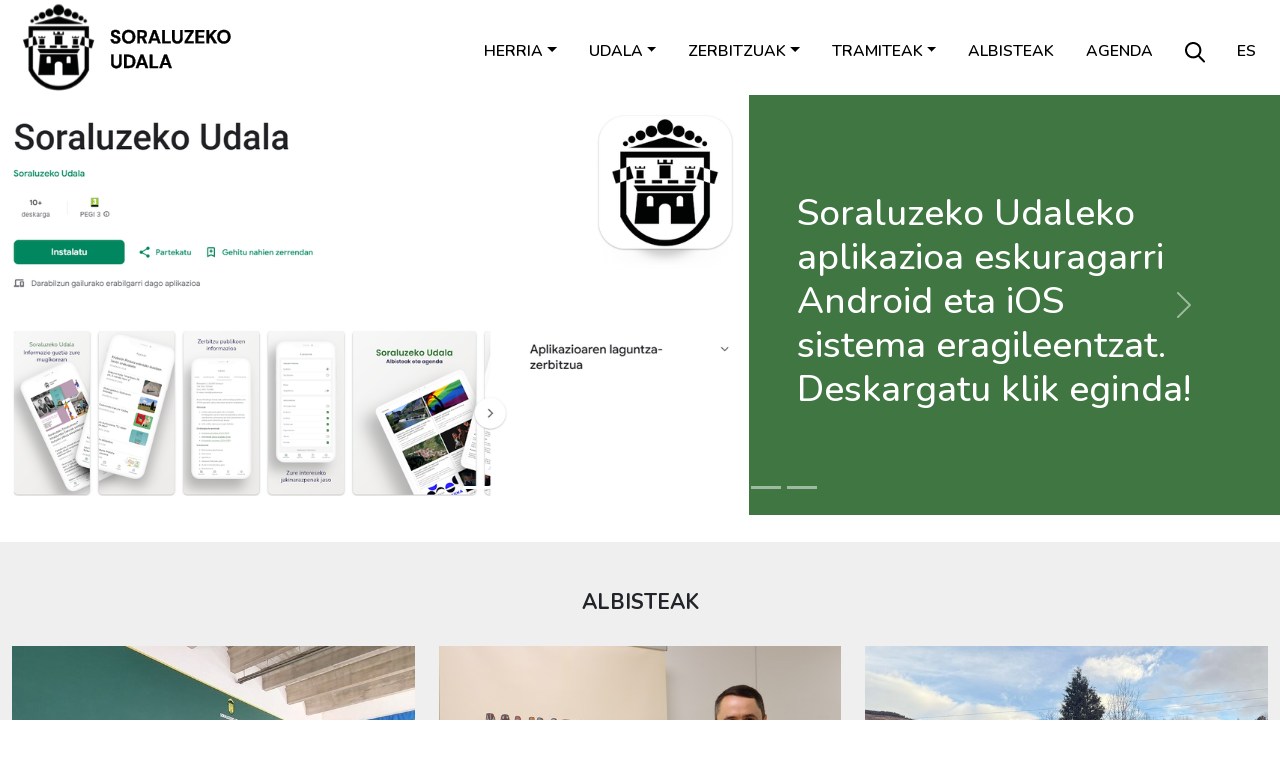

--- FILE ---
content_type: text/html;charset=utf-8
request_url: https://www.soraluze.eus/eu
body_size: 11115
content:
<!DOCTYPE html>
<html xmlns="http://www.w3.org/1999/xhtml" lang="eu" xml:lang="eu">

<head><meta http-equiv="Content-Type" content="text/html; charset=UTF-8" />
  <meta charset="utf-8" />
  <meta name="viewport" content="width=device-width, initial-scale=1, shrink-to-fit=no" />

  <link rel="apple-touch-icon" sizes="180x180" href="/++theme++soraluze-theme/img/favicons/apple-touch-icon.png" />
  <link rel="icon" type="image/png" sizes="32x32" href="/++theme++soraluze-theme/img/favicons/favicon-32x32.png" />
  <link rel="icon" type="image/png" sizes="16x16" href="/++theme++soraluze-theme/img/favicons/favicon-16x16.png" />
  <link rel="manifest" href="/++theme++soraluze-theme/img/favicons/site.webmanifest" />
  <link rel="mask-icon" href="/++theme++soraluze-theme/img/favicons/safari-pinned-tab.svg" color="#000000" />

  <link rel="preconnect" href="https://fonts.googleapis.com" />
  <link rel="preconnect" href="https://fonts.gstatic.com" crossorigin="" />
  <link href="https://fonts.googleapis.com/css2?family=Nunito:wght@200;300;400;500;600;700;800&amp;display=swap" rel="stylesheet" />

  <style>
    body {
      font-family: 'Nunito', sans-serif !important;
      font-weight: 300;
    }
  </style>
  <meta name="msapplication-TileColor" content="#ffffff" />
  <meta name="theme-color" content="#ffffff" />

  <!-- Bootstrap CSS -->
  <!-- <link href="https://fonts.googleapis.com/css?family=Montserrat:300,500,700,900" rel="stylesheet">
  <link rel="stylesheet" href="https://use.fontawesome.com/releases/v5.3.1/css/all.css"
    integrity="sha384-mzrmE5qonljUremFsqc01SB46JvROS7bZs3IO2EmfFsd15uHvIt+Y8vEf7N7fWAU" crossorigin="anonymous"> -->
  <link id="frontend-css" rel="stylesheet" href="/++theme++soraluze-theme/css/app.css?v=6563f083d2fc3946a8baf10484a3b398" />
  <title>Soraluzeko Udala</title>
<meta charset="utf-8" /><meta name="twitter:card" content="summary" /><meta property="og:site_name" content="Soraluzeko Udala" /><meta property="og:title" content="Soraluzeko Udala" /><meta property="og:type" content="website" /><meta property="og:description" content="" /><meta property="og:url" content="https://www.soraluze.eus/eu" /><meta property="og:image" content="https://www.soraluze.eus/@@site-logo/logoa.svg" /><meta property="og:image:type" content="image/svg+xml" /><meta name="viewport" content="width=device-width, initial-scale=1" /><meta name="generator" content="Plone - https://plone.org/" /><link rel="alternate" hreflang="eu" href="https://www.soraluze.eus/eu" /><link rel="alternate" hreflang="es" href="https://www.soraluze.eus/es" /><link href="https://www.soraluze.eus/eu/RSS" rel="alternate" title="Soraluzeko Udala - b'RSS 1.0'" type="application/rss+xml" /><link href="https://www.soraluze.eus/eu/rss.xml" rel="alternate" title="Soraluzeko Udala - b'RSS 2.0'" type="application/rss+xml" /><link href="https://www.soraluze.eus/eu/atom.xml" rel="alternate" title="Soraluzeko Udala - b'Atom'" type="application/rss+xml" /><link href="https://www.soraluze.eus/eu/@@search" rel="search" title="Bilatu webgunean" /><link rel="canonical" href="https://www.soraluze.eus/eu" /></head>

<body class="col-content frontend icons-on portaltype-lrf site-eu template-home_view thumbs-on userrole-anonymous viewpermission-view" id="visual-portal-wrapper" dir="ltr" data-base-url="https://www.soraluze.eus/eu" data-view-url="https://www.soraluze.eus/eu" data-portal-url="https://www.soraluze.eus" data-i18ncatalogurl="https://www.soraluze.eus/plonejsi18n" data-pat-pickadate="{&quot;date&quot;: {&quot;selectYears&quot;: 200}, &quot;time&quot;: {&quot;interval&quot;: 5 } }" data-pat-plone-modal="{&quot;actionOptions&quot;: {&quot;displayInModal&quot;: false}}"><header id="mainheader" class="sticky-lg-top">
    <div id="header-container" class="px-2 px-lg-3 d-lg-flex justify-content-lg-between align-items-lg-center">
      <div id="logo" class="d-none d-lg-block">
        <a href="https://www.soraluze.eus/eu">
          <img src="/++theme++soraluze-theme/img/logoa.svg" width="220" />
        </a>
      </div>
      <div id="header-right" class="d-lg-flex flex-lg-column justify-content-lg-between align-items-lg-end">
        <nav class="navbar navbar-expand-lg text-uppercase pb-0 pr-0">
          <a class="navbar-brand d-lg-none" href="https://www.soraluze.eus/eu">
            <img src="/++theme++soraluze-theme/img/logoa.svg" width="240" />
          </a>
          <button class="navbar-toggler" type="button" data-bs-toggle="collapse" data-bs-target="#navbarSupportedContent" aria-controls="navbarSupportedContent" aria-expanded="false" aria-label="Toggle navigation">
            <span class="navbar-toggler-icon"></span>
          </button>

          <div class="collapse navbar-collapse" id="navbarSupportedContent">
            <ul class="navbar-nav mr-auto" id="portal-globalnav">
              <ul class="navbar-nav mr-auto" id="portal-globalnav">
    <li class="herria dropdown nav-item"><a href="https://www.soraluze.eus/eu/herria" class="state-published nav-link dropdown-toggle nav-link" data-bs-toggle="dropdown" role="button" aria-expanded="false" aria-haspopup="true">Herria</a><div class="dropdown-menu"><a href="https://www.soraluze.eus/eu/herria/aurkezpena" class="dropdown-item">Aurkezpena</a><a href="https://www.soraluze.eus/eu/herria/historia" class="dropdown-item">Historia</a><a href="https://www.soraluze.eus/eu/herria/jaiak" class="dropdown-item">Jaiak</a><a href="https://www.soraluze.eus/eu/herria/ibilbideak" class="dropdown-item">Ibilbideak</a><a href="https://www.soraluze.eus/eu/herria/monumentuak" class="dropdown-item">Monumentuak</a><a href="https://www.soraluze.eus/eu/herria/garraioak" class="dropdown-item">Garraioak</a><a href="https://www.soraluze.eus/eu/herria/gida-komertziala" class="dropdown-item">Gida komertziala</a><a href="https://www.soraluze.eus/eu/herria/argazkiak" class="dropdown-item">Argazkiak</a><a href="https://www.soraluze.eus/eu/herria/bideoak" class="dropdown-item">Bideoak</a></div></li><li class="udala dropdown nav-item"><a href="https://www.soraluze.eus/eu/udala" class="state-published nav-link dropdown-toggle nav-link" data-bs-toggle="dropdown" role="button" aria-expanded="false" aria-haspopup="true">Udala</a><div class="dropdown-menu"><a href="https://www.soraluze.eus/eu/udala/alkatearen-agurra" class="dropdown-item">Alkatearen agurra</a><a href="https://www.soraluze.eus/eu/udala/aginte-organoak" class="dropdown-item">Aginte organoak</a><a href="https://www.soraluze.eus/eu/udala/udalaren-telefonoak" class="dropdown-item">Udalaren egitura eta telefonoak</a><a href="https://www.soraluze.eus/eu/udala/udal-araudia" class="dropdown-item">Udal Araudia</a><a href="https://www.soraluze.eus/eu/udala/aktak" class="dropdown-item">Aktak</a><a href="https://www.soraluze.eus/eu/udala/gardentasuna" class="dropdown-item">Gardentasuna</a><a href="https://www.soraluze.eus/eu/udala/kontratatzailearen-profila" class="dropdown-item">Kontratatzailearen profila</a><a href="https://www.soraluze.eus/eu/udala/hitzarmenak" class="dropdown-item">Hitzarmenak</a><a href="https://www.soraluze.eus/eu/udala/abixuak-kexak" class="dropdown-item">Abixuak eta kexak</a><a href="https://www.soraluze.eus/eu/udala/alkatearekin-hitzordua" class="dropdown-item">Alkatearekin hitzordua eskatu</a></div></li><li class="zerbitzuak dropdown nav-item"><a href="https://www.soraluze.eus/eu/zerbitzuak" class="state-published nav-link dropdown-toggle nav-link" data-bs-toggle="dropdown" role="button" aria-expanded="false" aria-haspopup="true">Zerbitzuak</a><div class="dropdown-menu"><a href="https://www.soraluze.eus/eu/zerbitzuak/lurralde-antolaketa" class="dropdown-item">Hirigintza</a><a href="https://www.soraluze.eus/eu/zerbitzuak/ogasuna" class="dropdown-item">Idazkaritza-Kontuhartzailetza</a><a href="https://www.soraluze.eus/eu/zerbitzuak/euskara" class="dropdown-item">Hizkuntza politika</a><a href="https://www.soraluze.eus/eu/zerbitzuak/kultura" class="dropdown-item">Kultura</a><a href="https://www.soraluze.eus/eu/zerbitzuak/hezkuntza" class="dropdown-item">Hezkuntza</a><a href="https://www.soraluze.eus/eu/zerbitzuak/gizarte-zerbitzuak" class="dropdown-item">Gizarte zerbitzuak</a><a href="https://www.soraluze.eus/eu/zerbitzuak/ingurumena" class="dropdown-item">Ingurugiroa eta Landa Garapena</a><a href="https://www.soraluze.eus/eu/zerbitzuak/kirola" class="dropdown-item">Kirola</a><a href="https://www.soraluze.eus/eu/zerbitzuak/parekidetasuna" class="dropdown-item">Berdintasuna eta aniztasuna</a><a href="https://www.soraluze.eus/eu/zerbitzuak/haurrak-gazteak" class="dropdown-item">Haurrak eta gazteak</a><a href="https://www.soraluze.eus/eu/zerbitzuak/tokiko-garapena" class="dropdown-item">Tokiko Garapena</a><a href="https://www.soraluze.eus/eu/zerbitzuak/komunikazioa" class="dropdown-item">Komunikazioa</a><a href="https://www.soraluze.eus/eu/zerbitzuak/udaltzaingoa" class="dropdown-item">Udaltzaingoa</a></div></li><li class="tramiteak dropdown nav-item"><a href="https://www.soraluze.eus/eu/tramiteak" class="state-published nav-link dropdown-toggle nav-link" data-bs-toggle="dropdown" role="button" aria-expanded="false" aria-haspopup="true">Tramiteak</a><div class="dropdown-menu"><a href="https://www.soraluze.eus/eu/tramiteak/sarrera-erregistroa" class="dropdown-item">Sarrera erregistroa</a><a href="https://www.soraluze.eus/eu/tramiteak/errolda" class="dropdown-item">Biztanleen udal errolda</a><a href="https://www.soraluze.eus/eu/tramiteak/kontsultak-isunak-zergak-eta-ordainagiriak" class="dropdown-item">Zergak eta tasak</a><a href="https://www.soraluze.eus/eu/tramiteak/hirigintza" class="dropdown-item">Lizentziak eta baimenak</a><a href="https://www.soraluze.eus/eu/tramiteak/dirulaguntzak" class="dropdown-item">Dirulaguntzak</a><a href="https://www.soraluze.eus/eu/tramiteak/zerbitzuak" class="dropdown-item">Zerbitzu, material eta azpiegitura eskaerak</a><a href="https://www.soraluze.eus/eu/tramiteak/ordainketak-online" class="dropdown-item">Errezibo ordainketak online</a><a href="https://www.soraluze.eus/eu/tramiteak/fakturazio-elektronikoa" class="dropdown-item">Fakturazio elektronikoa</a><a href="https://www.soraluze.eus/eu/tramiteak/izen-emateak" class="dropdown-item">Izen-emateak</a><a href="https://www.soraluze.eus/eu/tramiteak/sarreren-salmenta" class="dropdown-item">Sarreren salmenta</a></div></li><li class="albisteak nav-item"><a href="https://www.soraluze.eus/eu/albisteak" class="state-published  nav-link">Albisteak</a></li><li class="agenda nav-item"><a href="https://www.soraluze.eus/eu/agenda" class="state-published  nav-link">Agenda</a></li>
  </ul>
              <li class="nav-item nav-search-link d-none d-lg-block">
                <a class="nav-link" href="https://www.soraluze.eus/eu/search"><img src="/++theme++soraluze-theme/img/search.svg" /></a>
              </li>
              <li class="nav-item nav-language-link d-none d-lg-block">
                <a class="nav-link" href="https://www.soraluze.eus/@@multilingual-selector/6c84411414b946139a101a26ba4d10ad/es">es</a>
              </li>
            </ul>
            <div id="portal-languageselector" class="d-lg-none d-flex justify-content-between">
    <div id="search-link">
      <a href="https://www.soraluze.eus/eu/search"><img src="/++theme++soraluze-theme/img/search.svg" />
        Bilatu
      </a>
    </div>
    <div id="change-lang">
      

        
      

        <a href="https://www.soraluze.eus/@@multilingual-selector/6c84411414b946139a101a26ba4d10ad/es" title="Spanish">es</a>
      
    </div>
  </div>
          </div>
        </nav>
      </div>
    </div>
  </header><div id="global_statusmessage">
      

      <div>
      </div>
    </div><main id="content"><div id="home-content" class="home_view">
      <section id="errota">
        <div id="homeCarousel" class="carousel slide" data-bs-ride="carousel">
          <div class="carousel-indicators">
            <button type="button" data-bs-target="#homeCarousel" data-bs-slide-to="0" class="active" aria-current="true"></button>
            <button type="button" data-bs-target="#homeCarousel" data-bs-slide-to="1" class="" aria-current=""></button>
            <button type="button" data-bs-target="#homeCarousel" data-bs-slide-to="2" class="" aria-current=""></button>
            <button type="button" data-bs-target="#homeCarousel" data-bs-slide-to="3" class="" aria-current=""></button>
            <button type="button" data-bs-target="#homeCarousel" data-bs-slide-to="4" class="" aria-current=""></button>
            <button type="button" data-bs-target="#homeCarousel" data-bs-slide-to="5" class="" aria-current=""></button>
            <button type="button" data-bs-target="#homeCarousel" data-bs-slide-to="6" class="" aria-current=""></button>
            <button type="button" data-bs-target="#homeCarousel" data-bs-slide-to="7" class="" aria-current=""></button>
            <button type="button" data-bs-target="#homeCarousel" data-bs-slide-to="8" class="" aria-current=""></button>
            <button type="button" data-bs-target="#homeCarousel" data-bs-slide-to="9" class="" aria-current=""></button>
          </div>
          <div class="carousel-inner">
            <div class="carousel-item active">
              <div class="row">
                <div class="col-md-7 pe-0">
                  <a href="https://www.soraluze.eus/eu/albisteak/soraluzeko-udaleko-aplikazioa-dagoeneko-eskuragarri-dago-android-eta-ios-sistema-eragileetarako">

                    <img class="d-block w-100" sizes="(min-width: 1920px) 1600px,&#10;                    (min-width: 1400px) 1200px,&#10;                    (min-width: 1200px) 900px,&#10;                    (min-width: 992px) 768px,&#10;                    100vw" fetchpriority="high" srcset="https://www.soraluze.eus/eu/portadako-destakatuak/errota/andramari-jaietako-egitaraua/@@images/image-1600-e274724c6a5be43f9c57ea3f462d9177.png 1600w,&#10;                    https://www.soraluze.eus/eu/portadako-destakatuak/errota/andramari-jaietako-egitaraua/@@images/image-1200-96d02fed74027394bc51576acde7408a.png 1200w,&#10;                    https://www.soraluze.eus/eu/portadako-destakatuak/errota/andramari-jaietako-egitaraua/@@images/image-1000-175029afa002d944f11bd23cea9a33cc.png 1000w,&#10;                    https://www.soraluze.eus/eu/portadako-destakatuak/errota/andramari-jaietako-egitaraua/@@images/image-800-11e955190ea1abf07b7b1929f6d4d2a0.png 800w,&#10;                    src carousel_element/huge" alt="Soraluzeko Udaleko aplikazioa eskuragarri Android eta iOS sistema eragileentzat. Deskargatu klik eginda!" title="Soraluzeko Udaleko aplikazioa eskuragarri Android eta iOS sistema eragileentzat. Deskargatu klik eginda!" />
                  </a>
                </div>
                <div class="col-md-5 ps-0">
                  <div class="carousel-caption">
                    <h5>
                      <a href="https://www.soraluze.eus/eu/albisteak/soraluzeko-udaleko-aplikazioa-dagoeneko-eskuragarri-dago-android-eta-ios-sistema-eragileetarako">Soraluzeko Udaleko aplikazioa eskuragarri Android eta iOS sistema eragileentzat. Deskargatu klik eginda!</a>
                    </h5>
                  </div>
                </div>
              </div>
            </div>
            <div class="carousel-item">
              <div class="row">
                <div class="col-md-7 pe-0">
                  <a href="https://www.soraluze.eus/eu/albisteak/badator-2025-2026-ikasturteko-irakurketa-erronka-urritik-apirilera-bitarte-irakurgai-proposamenak-egingo-dira-liburutegian-7-12-urte-bitarteko-neska-mutikoentzako">

                    <img class="d-block w-100" sizes="(min-width: 1920px) 1600px,&#10;                    (min-width: 1400px) 1200px,&#10;                    (min-width: 1200px) 900px,&#10;                    (min-width: 992px) 768px,&#10;                    100vw" fetchpriority="auto" srcset="https://www.soraluze.eus/eu/portadako-destakatuak/errota/eman-izena-ibilera-nordikoko-tailerrean-maiatzaren-20ra-arte/@@images/image-1600-4517d6dc8b3d06fbb36d34a836aaaa43.jpeg 1600w,&#10;                    https://www.soraluze.eus/eu/portadako-destakatuak/errota/eman-izena-ibilera-nordikoko-tailerrean-maiatzaren-20ra-arte/@@images/image-1200-474223f5cda48cc13fb6b2ff57a66d60.jpeg 1200w,&#10;                    https://www.soraluze.eus/eu/portadako-destakatuak/errota/eman-izena-ibilera-nordikoko-tailerrean-maiatzaren-20ra-arte/@@images/image-1000-147c0dc87d8b749b09c748e8b97fc517.jpeg 1000w,&#10;                    https://www.soraluze.eus/eu/portadako-destakatuak/errota/eman-izena-ibilera-nordikoko-tailerrean-maiatzaren-20ra-arte/@@images/image-800-d6b575ede2255ca2470e7fcec5bd3874.jpeg 800w,&#10;                    src carousel_element/huge" alt="Badator 2025-2026 ikasturteko &quot;Irakurketa erronka&quot;; aukeratu zure liburua eta osatu erronka!" title="Badator 2025-2026 ikasturteko &quot;Irakurketa erronka&quot;; aukeratu zure liburua eta osatu erronka!" />
                  </a>
                </div>
                <div class="col-md-5 ps-0">
                  <div class="carousel-caption">
                    <h5>
                      <a href="https://www.soraluze.eus/eu/albisteak/badator-2025-2026-ikasturteko-irakurketa-erronka-urritik-apirilera-bitarte-irakurgai-proposamenak-egingo-dira-liburutegian-7-12-urte-bitarteko-neska-mutikoentzako">Badator 2025-2026 ikasturteko "Irakurketa erronka"; aukeratu zure liburua eta osatu erronka!</a>
                    </h5>
                  </div>
                </div>
              </div>
            </div>
            <div class="carousel-item">
              <div class="row">
                <div class="col-md-7 pe-0">
                  <a href="https://www.soraluze.eus/eu/albisteak/oinezko-eta-ibilgailuentzat-zabalik-dago-gabolatseko-zubi-berria">

                    <img class="d-block w-100" sizes="(min-width: 1920px) 1600px,&#10;                    (min-width: 1400px) 1200px,&#10;                    (min-width: 1200px) 900px,&#10;                    (min-width: 992px) 768px,&#10;                    100vw" fetchpriority="auto" srcset="https://www.soraluze.eus/eu/portadako-destakatuak/errota/badatoz-andramarixak-abuztuaren-15etik-17ra-1/@@images/image-1600-991a5bd79ba03b46d85a102ff29057a7.jpeg 1600w,&#10;                    https://www.soraluze.eus/eu/portadako-destakatuak/errota/badatoz-andramarixak-abuztuaren-15etik-17ra-1/@@images/image-1200-cb691e1553c47ac4040ef714e34ecef8.jpeg 1200w,&#10;                    https://www.soraluze.eus/eu/portadako-destakatuak/errota/badatoz-andramarixak-abuztuaren-15etik-17ra-1/@@images/image-1000-e052f08e4f5d3fa7be72d735310f2b4e.jpeg 1000w,&#10;                    https://www.soraluze.eus/eu/portadako-destakatuak/errota/badatoz-andramarixak-abuztuaren-15etik-17ra-1/@@images/image-800-ce4e288e86c981586d591f1faf0af755.jpeg 800w,&#10;                    src carousel_element/huge" alt="Uholde-arriskua murriztuko duen Gabolatseko zubi berria zabalik dago dagoeneko oinezko eta ibilgailuentzat." title="Uholde-arriskua murriztuko duen Gabolatseko zubi berria zabalik dago dagoeneko oinezko eta ibilgailuentzat." />
                  </a>
                </div>
                <div class="col-md-5 ps-0">
                  <div class="carousel-caption">
                    <h5>
                      <a href="https://www.soraluze.eus/eu/albisteak/oinezko-eta-ibilgailuentzat-zabalik-dago-gabolatseko-zubi-berria">Uholde-arriskua murriztuko duen Gabolatseko zubi berria zabalik dago dagoeneko oinezko eta ibilgailuentzat.</a>
                    </h5>
                  </div>
                </div>
              </div>
            </div>
            <div class="carousel-item">
              <div class="row">
                <div class="col-md-7 pe-0">
                  <a href="https://www.soraluze.eus/eu/albisteak/2025-2026-ikasturterako-haur-eta-gaztetxoen-aisialdi-eskaintza-bateratua-atera-du-udalak">

                    <img class="d-block w-100" sizes="(min-width: 1920px) 1600px,&#10;                    (min-width: 1400px) 1200px,&#10;                    (min-width: 1200px) 900px,&#10;                    (min-width: 992px) 768px,&#10;                    100vw" fetchpriority="auto" srcset="https://www.soraluze.eus/eu/portadako-destakatuak/errota/soraluzeko-jaixak-baloratzeko-galdetegia-hemen/@@images/image-1600-9a64e822d31fb448ddd3697e9fbbb7c0.jpeg 1600w,&#10;                    https://www.soraluze.eus/eu/portadako-destakatuak/errota/soraluzeko-jaixak-baloratzeko-galdetegia-hemen/@@images/image-1200-0599634364073f3cecbc1c35b689b47d.jpeg 1200w,&#10;                    https://www.soraluze.eus/eu/portadako-destakatuak/errota/soraluzeko-jaixak-baloratzeko-galdetegia-hemen/@@images/image-1000-3e0095d75b750b0087941a92ea894aa1.jpeg 1000w,&#10;                    https://www.soraluze.eus/eu/portadako-destakatuak/errota/soraluzeko-jaixak-baloratzeko-galdetegia-hemen/@@images/image-800-773c907917d67c36f25f395716eed61b.jpeg 800w,&#10;                    src carousel_element/huge" alt="2025-2026 ikasturterako haur eta gaztetxoentzako eskolaz kanpoko eskaintza eskuorri bakarrean. Kontsultatu hemen!" title="2025-2026 ikasturterako haur eta gaztetxoentzako eskolaz kanpoko eskaintza eskuorri bakarrean. Kontsultatu hemen!" />
                  </a>
                </div>
                <div class="col-md-5 ps-0">
                  <div class="carousel-caption">
                    <h5>
                      <a href="https://www.soraluze.eus/eu/albisteak/2025-2026-ikasturterako-haur-eta-gaztetxoen-aisialdi-eskaintza-bateratua-atera-du-udalak">2025-2026 ikasturterako haur eta gaztetxoentzako eskolaz kanpoko eskaintza eskuorri bakarrean. Kontsultatu hemen!</a>
                    </h5>
                  </div>
                </div>
              </div>
            </div>
            <div class="carousel-item">
              <div class="row">
                <div class="col-md-7 pe-0">
                  <a href="https://www.soraluze.eus/eu/albisteak/gidabaimena-euskaraz-ateratzea-sustatzeko-matrikularen-prezio-erdia-bere-gain-hartuko-du-soraluzeko-udalak?set_language=eu">

                    <img class="d-block w-100" sizes="(min-width: 1920px) 1600px,&#10;                    (min-width: 1400px) 1200px,&#10;                    (min-width: 1200px) 900px,&#10;                    (min-width: 992px) 768px,&#10;                    100vw" fetchpriority="auto" srcset="https://www.soraluze.eus/eu/portadako-destakatuak/errota/ogasunarekin-euskaraz-hizkuntza-aukeratu-zerbitzu-bikaina-hartu/@@images/image-1600-1a893ce321960b8d402ecd26687f3bf7.jpeg 1600w,&#10;                    https://www.soraluze.eus/eu/portadako-destakatuak/errota/ogasunarekin-euskaraz-hizkuntza-aukeratu-zerbitzu-bikaina-hartu/@@images/image-1200-0041bf861b4a83dbf9d023891158e5df.jpeg 1200w,&#10;                    https://www.soraluze.eus/eu/portadako-destakatuak/errota/ogasunarekin-euskaraz-hizkuntza-aukeratu-zerbitzu-bikaina-hartu/@@images/image-1000-5eb686eeb6b734fa92ced2d817dab5a5.jpeg 1000w,&#10;                    https://www.soraluze.eus/eu/portadako-destakatuak/errota/ogasunarekin-euskaraz-hizkuntza-aukeratu-zerbitzu-bikaina-hartu/@@images/image-800-fd389d37fa1b5ac0d2007d174daa562a.jpeg 800w,&#10;                    src carousel_element/huge" alt="Gidabaimena euskaraz ateratzea sustatzeko matrikularen prezio erdia bere gain hartuko du Soraluzeko Udalak" title="Gidabaimena euskaraz ateratzea sustatzeko matrikularen prezio erdia bere gain hartuko du Soraluzeko Udalak" />
                  </a>
                </div>
                <div class="col-md-5 ps-0">
                  <div class="carousel-caption">
                    <h5>
                      <a href="https://www.soraluze.eus/eu/albisteak/gidabaimena-euskaraz-ateratzea-sustatzeko-matrikularen-prezio-erdia-bere-gain-hartuko-du-soraluzeko-udalak?set_language=eu">Gidabaimena euskaraz ateratzea sustatzeko matrikularen prezio erdia bere gain hartuko du Soraluzeko Udalak</a>
                    </h5>
                  </div>
                </div>
              </div>
            </div>
            <div class="carousel-item">
              <div class="row">
                <div class="col-md-7 pe-0">
                  <a href="/eu">

                    <img class="d-block w-100" sizes="(min-width: 1920px) 1600px,&#10;                    (min-width: 1400px) 1200px,&#10;                    (min-width: 1200px) 900px,&#10;                    (min-width: 992px) 768px,&#10;                    100vw" fetchpriority="auto" srcset="https://www.soraluze.eus/eu/portadako-destakatuak/errota/ongi-etorri-soraluzeko-udalaren-webgune-berrira/@@images/image-1600-09f652895dbe80bf84f6de62bba5208e.jpeg 1600w,&#10;                    https://www.soraluze.eus/eu/portadako-destakatuak/errota/ongi-etorri-soraluzeko-udalaren-webgune-berrira/@@images/image-1200-a78eb7ae835479f282e8809575013c12.jpeg 1200w,&#10;                    https://www.soraluze.eus/eu/portadako-destakatuak/errota/ongi-etorri-soraluzeko-udalaren-webgune-berrira/@@images/image-1000-f3bf4fe9748e51c7de3677c0ec43cf31.jpeg 1000w,&#10;                    https://www.soraluze.eus/eu/portadako-destakatuak/errota/ongi-etorri-soraluzeko-udalaren-webgune-berrira/@@images/image-800-e9c926fd3d6b1cb300f6d8423dcad74a.jpeg 800w,&#10;                    src carousel_element/huge" alt="Ongi etorri Soraluzeko udalaren webgunera!" title="Ongi etorri Soraluzeko udalaren webgunera!" />
                  </a>
                </div>
                <div class="col-md-5 ps-0">
                  <div class="carousel-caption">
                    <h5>
                      <a href="/eu">Ongi etorri Soraluzeko udalaren webgunera!</a>
                    </h5>
                  </div>
                </div>
              </div>
            </div>
            <div class="carousel-item">
              <div class="row">
                <div class="col-md-7 pe-0">
                  <a href="https://docs.google.com/forms/d/1tLy1f1ZrNSSZDzTVM7-fSUtR7zGzqGCmbDGCjuq8lyw/viewform?edit_requested=true">

                    <img class="d-block w-100" sizes="(min-width: 1920px) 1600px,&#10;                    (min-width: 1400px) 1200px,&#10;                    (min-width: 1200px) 900px,&#10;                    (min-width: 992px) 768px,&#10;                    100vw" fetchpriority="auto" srcset="https://www.soraluze.eus/eu/portadako-destakatuak/errota/parketarrak-ekimena-3-eta-9-urte-arteko-haurrentzat-ekainean-zehar-jolas-berriak-ezagutu-eta-euskaraz-jolastea-xede-eman-izena/@@images/image-1600-dd709032a575426a05f8f2b961b7a3cf.jpeg 1600w,&#10;                    https://www.soraluze.eus/eu/portadako-destakatuak/errota/parketarrak-ekimena-3-eta-9-urte-arteko-haurrentzat-ekainean-zehar-jolas-berriak-ezagutu-eta-euskaraz-jolastea-xede-eman-izena/@@images/image-1200-4359563512b2cd3ce8f452ff6abffb3b.jpeg 1200w,&#10;                    https://www.soraluze.eus/eu/portadako-destakatuak/errota/parketarrak-ekimena-3-eta-9-urte-arteko-haurrentzat-ekainean-zehar-jolas-berriak-ezagutu-eta-euskaraz-jolastea-xede-eman-izena/@@images/image-1000-ea480f2c96cf3d9ba14f98138afb4fe7.jpeg 1000w,&#10;                    https://www.soraluze.eus/eu/portadako-destakatuak/errota/parketarrak-ekimena-3-eta-9-urte-arteko-haurrentzat-ekainean-zehar-jolas-berriak-ezagutu-eta-euskaraz-jolastea-xede-eman-izena/@@images/image-800-a274b5178988d62d4763dad84e773393.jpeg 800w,&#10;                    src carousel_element/huge" alt="jendartEKIN proiektua martxan da eta izen-ematea zabalik dago. Eman izena!" title="jendartEKIN proiektua martxan da eta izen-ematea zabalik dago. Eman izena!" />
                  </a>
                </div>
                <div class="col-md-5 ps-0">
                  <div class="carousel-caption">
                    <h5>
                      <a href="https://docs.google.com/forms/d/1tLy1f1ZrNSSZDzTVM7-fSUtR7zGzqGCmbDGCjuq8lyw/viewform?edit_requested=true">jendartEKIN proiektua martxan da eta izen-ematea zabalik dago. Eman izena!</a>
                    </h5>
                  </div>
                </div>
              </div>
            </div>
            <div class="carousel-item">
              <div class="row">
                <div class="col-md-7 pe-0">
                  <a href="https://www.soraluze.eus/eu/albisteak/katamarran-haur-txokoan-izen-emateko-epea-zabalik-ate-irekiak-ostiralea?set_language=eu">

                    <img class="d-block w-100" sizes="(min-width: 1920px) 1600px,&#10;                    (min-width: 1400px) 1200px,&#10;                    (min-width: 1200px) 900px,&#10;                    (min-width: 992px) 768px,&#10;                    100vw" fetchpriority="auto" srcset="https://www.soraluze.eus/eu/portadako-destakatuak/errota/eman-izena-katamarran-ume-txoko-hezitzailean/@@images/image-1600-3eb042fbbdab8012ce5cf87fc86bf350.jpeg 1600w,&#10;                    https://www.soraluze.eus/eu/portadako-destakatuak/errota/eman-izena-katamarran-ume-txoko-hezitzailean/@@images/image-1200-9ba40f8517d6635ef821f25a5b1c1529.jpeg 1200w,&#10;                    https://www.soraluze.eus/eu/portadako-destakatuak/errota/eman-izena-katamarran-ume-txoko-hezitzailean/@@images/image-1000-745396e9b3c0eccf5b642f5f43942226.jpeg 1000w,&#10;                    https://www.soraluze.eus/eu/portadako-destakatuak/errota/eman-izena-katamarran-ume-txoko-hezitzailean/@@images/image-800-34dd7be10c72da5cccb1d6d9211fe06d.jpeg 800w,&#10;                    src carousel_element/huge" alt="Eman izena Katamarran ume-txoko hezitzailean!" title="Eman izena Katamarran ume-txoko hezitzailean!" />
                  </a>
                </div>
                <div class="col-md-5 ps-0">
                  <div class="carousel-caption">
                    <h5>
                      <a href="https://www.soraluze.eus/eu/albisteak/katamarran-haur-txokoan-izen-emateko-epea-zabalik-ate-irekiak-ostiralea?set_language=eu">Eman izena Katamarran ume-txoko hezitzailean!</a>
                    </h5>
                  </div>
                </div>
              </div>
            </div>
            <div class="carousel-item">
              <div class="row">
                <div class="col-md-7 pe-0">
                  <a href="https://www.soraluze.eus/eu/albisteak/euskaraz-barra-barra-euskararen-marka-berria">

                    <img class="d-block w-100" sizes="(min-width: 1920px) 1600px,&#10;                    (min-width: 1400px) 1200px,&#10;                    (min-width: 1200px) 900px,&#10;                    (min-width: 992px) 768px,&#10;                    100vw" fetchpriority="auto" srcset="https://www.soraluze.eus/eu/portadako-destakatuak/errota/soraluzeko-emakumeon-ahalduntze-eskolak-hasi-du-bere-ibilbidea-ikusi-programazioa-eta-eman-izena/@@images/image-1600-cb471bc7563fa72791e13d2de1657ac8.png 1600w,&#10;                    https://www.soraluze.eus/eu/portadako-destakatuak/errota/soraluzeko-emakumeon-ahalduntze-eskolak-hasi-du-bere-ibilbidea-ikusi-programazioa-eta-eman-izena/@@images/image-1200-6ff2c53a5b57052c031f47200bfb93d9.png 1200w,&#10;                    https://www.soraluze.eus/eu/portadako-destakatuak/errota/soraluzeko-emakumeon-ahalduntze-eskolak-hasi-du-bere-ibilbidea-ikusi-programazioa-eta-eman-izena/@@images/image-1000-1a3cebe9d4ae1900d5ea5197025debe1.png 1000w,&#10;                    https://www.soraluze.eus/eu/portadako-destakatuak/errota/soraluzeko-emakumeon-ahalduntze-eskolak-hasi-du-bere-ibilbidea-ikusi-programazioa-eta-eman-izena/@@images/image-800-47ab0fc97d585ec1a541716b5bf03ebd.png 800w,&#10;                    src carousel_element/huge" alt="&quot;Euskaraz barra-barra&quot;, euskararen marka berria." title="&quot;Euskaraz barra-barra&quot;, euskararen marka berria." />
                  </a>
                </div>
                <div class="col-md-5 ps-0">
                  <div class="carousel-caption">
                    <h5>
                      <a href="https://www.soraluze.eus/eu/albisteak/euskaraz-barra-barra-euskararen-marka-berria">"Euskaraz barra-barra", euskararen marka berria.</a>
                    </h5>
                  </div>
                </div>
              </div>
            </div>
            <div class="carousel-item">
              <div class="row">
                <div class="col-md-7 pe-0">
                  <a href="https://www.soraluze.eus/eu/albisteak/eraikinak-birgaitzeko-obretarako-dirulaguntzen-inguruko-saio-informatiboa-ekainaren-11n">

                    <img class="d-block w-100" sizes="(min-width: 1920px) 1600px,&#10;                    (min-width: 1400px) 1200px,&#10;                    (min-width: 1200px) 900px,&#10;                    (min-width: 992px) 768px,&#10;                    100vw" fetchpriority="auto" srcset="https://www.soraluze.eus/eu/portadako-destakatuak/errota/liburuaren-eguneko-ekintzak-eman-hegoak-irudimenari/@@images/image-1600-423218112ad1f35822f65a657ee75ef3.jpeg 1600w,&#10;                    https://www.soraluze.eus/eu/portadako-destakatuak/errota/liburuaren-eguneko-ekintzak-eman-hegoak-irudimenari/@@images/image-1200-bab258da05b6dbe3ac9252891a497962.jpeg 1200w,&#10;                    https://www.soraluze.eus/eu/portadako-destakatuak/errota/liburuaren-eguneko-ekintzak-eman-hegoak-irudimenari/@@images/image-1000-497ad351fa9391edd5518d1719399fde.jpeg 1000w,&#10;                    https://www.soraluze.eus/eu/portadako-destakatuak/errota/liburuaren-eguneko-ekintzak-eman-hegoak-irudimenari/@@images/image-800-61904cd099bea091bdd0daf0c4828400.jpeg 800w,&#10;                    src carousel_element/huge" alt="Eraikinak birgaitzeko languntzen kontsulta partikularren bulegoa zabalik dagoeneko." title="Eraikinak birgaitzeko languntzen kontsulta partikularren bulegoa zabalik dagoeneko." />
                  </a>
                </div>
                <div class="col-md-5 ps-0">
                  <div class="carousel-caption">
                    <h5>
                      <a href="https://www.soraluze.eus/eu/albisteak/eraikinak-birgaitzeko-obretarako-dirulaguntzen-inguruko-saio-informatiboa-ekainaren-11n">Eraikinak birgaitzeko languntzen kontsulta partikularren bulegoa zabalik dagoeneko.</a>
                    </h5>
                  </div>
                </div>
              </div>
            </div>
          </div>
          <button class="carousel-control-prev" type="button" data-bs-target="#homeCarousel" data-bs-slide="prev">
            <span class="carousel-control-prev-icon" aria-hidden="true"></span>
            <span class="visually-hidden">Previous</span>
          </button>
          <button class="carousel-control-next" type="button" data-bs-target="#homeCarousel" data-bs-slide="next">
            <span class="carousel-control-next-icon" aria-hidden="true"></span>
            <span class="visually-hidden">Next</span>
          </button>
        </div>
      </section>
      <br />
      <section class="home-news">
        <div class="container">
          <h2 class="text-center">Albisteak</h2>
          <section id="news">
            <div class="row">
              <div class="col-md-4">
                <div class="mb-4 mb-lg-5 border-0">
                  <div class="news-image">
                    <a href="https://www.soraluze.eus/eu/albisteak/aisialdia-elkarrekin-lan-taldearen-ekimenez-martxora-arteko-zapatutan-kiroldegiko-frontoia-jolasgune-bihurtuko-da-asteburu-honetatik-aurrera">
                      <img class="img-fluid" sizes="(min-width: 570px) 420px,&#10;                                                          90vw" srcset="                https://www.soraluze.eus/eu/albisteak/aisialdia-elkarrekin-lan-taldearen-ekimenez-martxora-arteko-zapatutan-kiroldegiko-frontoia-jolasgune-bihurtuko-da-asteburu-honetatik-aurrera/@@images/image-1600-cf1eb8be534d94cb87dcb44ebb727ddb.jpeg 1600w,&#10;                                                                                                                      https://www.soraluze.eus/eu/albisteak/aisialdia-elkarrekin-lan-taldearen-ekimenez-martxora-arteko-zapatutan-kiroldegiko-frontoia-jolasgune-bihurtuko-da-asteburu-honetatik-aurrera/@@images/image-1200-34c4da4696b3236ba4fed4c0a35b16ba.jpeg 1200w,&#10;                                                                                                                      https://www.soraluze.eus/eu/albisteak/aisialdia-elkarrekin-lan-taldearen-ekimenez-martxora-arteko-zapatutan-kiroldegiko-frontoia-jolasgune-bihurtuko-da-asteburu-honetatik-aurrera/@@images/image-1000-5813351dd185c083305be18bc8d21ce7.jpeg 1000w,&#10;                                                                                                                      https://www.soraluze.eus/eu/albisteak/aisialdia-elkarrekin-lan-taldearen-ekimenez-martxora-arteko-zapatutan-kiroldegiko-frontoia-jolasgune-bihurtuko-da-asteburu-honetatik-aurrera/@@images/image-900-3523b222231622f04f44a9edbd40643c.jpeg 900w,&#10;                                                                                                                      https://www.soraluze.eus/eu/albisteak/aisialdia-elkarrekin-lan-taldearen-ekimenez-martxora-arteko-zapatutan-kiroldegiko-frontoia-jolasgune-bihurtuko-da-asteburu-honetatik-aurrera/@@images/image-768-cd91ac324f75982a0d195ce38bdc4860.jpeg 768w,&#10;                                                                                                                      https://www.soraluze.eus/eu/albisteak/aisialdia-elkarrekin-lan-taldearen-ekimenez-martxora-arteko-zapatutan-kiroldegiko-frontoia-jolasgune-bihurtuko-da-asteburu-honetatik-aurrera/@@images/image-620-787721eaf9ba574d105eb8b11fc8e613.jpeg 620w,&#10;                                                                                                                      https://www.soraluze.eus/eu/albisteak/aisialdia-elkarrekin-lan-taldearen-ekimenez-martxora-arteko-zapatutan-kiroldegiko-frontoia-jolasgune-bihurtuko-da-asteburu-honetatik-aurrera/@@images/image-350-9d7dc17a66c33507de54b96b0154db77.jpeg 350w" src="https://www.soraluze.eus/eu/albisteak/aisialdia-elkarrekin-lan-taldearen-ekimenez-martxora-arteko-zapatutan-kiroldegiko-frontoia-jolasgune-bihurtuko-da-asteburu-honetatik-aurrera/@@images/image-900-3523b222231622f04f44a9edbd40643c.jpeg" alt="Aisialdia Elkarrekin lan-taldearen ekimenez, martxora arteko zapatutan kiroldegiko frontoia jolasgune bihurtuko da, asteburu honetatik aurrera" title="Aisialdia Elkarrekin lan-taldearen ekimenez, martxora arteko zapatutan kiroldegiko frontoia jolasgune bihurtuko da, asteburu honetatik aurrera" loading="lazy" />
                    </a>
                  </div>
                  <div class="card-body">
                    <p class="news-date">2026/01/23</p>
                    <h5 class="card-title">
                      <a class="" href="https://www.soraluze.eus/eu/albisteak/aisialdia-elkarrekin-lan-taldearen-ekimenez-martxora-arteko-zapatutan-kiroldegiko-frontoia-jolasgune-bihurtuko-da-asteburu-honetatik-aurrera">Aisialdia Elkarrekin lan-taldearen ekimenez, martxora arteko zapatutan kiroldegiko frontoia jolasgune bihurtuko da, asteburu honetatik aurrera</a>
                    </h5>
                  </div>
                </div>
              </div>
              <div class="col-md-4">
                <div class="mb-4 mb-lg-5 border-0">
                  <div class="news-image">
                    <a href="https://www.soraluze.eus/eu/albisteak/munduko-ipuinen-ziklo-herritarrak-datorren-martitzenean-urtarrilaren-27an-izango-du-bigarren-hitzordua">
                      <img class="img-fluid" sizes="(min-width: 570px) 420px,&#10;                                                          90vw" srcset="                https://www.soraluze.eus/eu/albisteak/munduko-ipuinen-ziklo-herritarrak-datorren-martitzenean-urtarrilaren-27an-izango-du-bigarren-hitzordua/@@images/image-1600-93003c17bd212b76b0131dfae4c5752b.jpeg 1600w,&#10;                                                                                                                      https://www.soraluze.eus/eu/albisteak/munduko-ipuinen-ziklo-herritarrak-datorren-martitzenean-urtarrilaren-27an-izango-du-bigarren-hitzordua/@@images/image-1200-c6993c2bde6a459967e178a7e601b7d5.jpeg 1200w,&#10;                                                                                                                      https://www.soraluze.eus/eu/albisteak/munduko-ipuinen-ziklo-herritarrak-datorren-martitzenean-urtarrilaren-27an-izango-du-bigarren-hitzordua/@@images/image-1000-25f7e0559ba3f5ceb178b97c6cf7c22c.jpeg 1000w,&#10;                                                                                                                      https://www.soraluze.eus/eu/albisteak/munduko-ipuinen-ziklo-herritarrak-datorren-martitzenean-urtarrilaren-27an-izango-du-bigarren-hitzordua/@@images/image-900-088774c21152c61bf063c283addfe84e.jpeg 900w,&#10;                                                                                                                      https://www.soraluze.eus/eu/albisteak/munduko-ipuinen-ziklo-herritarrak-datorren-martitzenean-urtarrilaren-27an-izango-du-bigarren-hitzordua/@@images/image-768-906905cf06bb95d6e6d4bae32391cb59.jpeg 768w,&#10;                                                                                                                      https://www.soraluze.eus/eu/albisteak/munduko-ipuinen-ziklo-herritarrak-datorren-martitzenean-urtarrilaren-27an-izango-du-bigarren-hitzordua/@@images/image-620-6a2143a7c8179665da3a2f6b567ceee7.jpeg 620w,&#10;                                                                                                                      https://www.soraluze.eus/eu/albisteak/munduko-ipuinen-ziklo-herritarrak-datorren-martitzenean-urtarrilaren-27an-izango-du-bigarren-hitzordua/@@images/image-350-d3448895b6040f1efd3105c2aff5bd18.jpeg 350w" src="https://www.soraluze.eus/eu/albisteak/munduko-ipuinen-ziklo-herritarrak-datorren-martitzenean-urtarrilaren-27an-izango-du-bigarren-hitzordua/@@images/image-900-088774c21152c61bf063c283addfe84e.jpeg" alt="&quot;Munduko ipuinen ziklo herritarrak&quot; datorren martitzenean, urtarrilaren 27an izango du bigarren hitzordua" title="&quot;Munduko ipuinen ziklo herritarrak&quot; datorren martitzenean, urtarrilaren 27an izango du bigarren hitzordua" loading="lazy" />
                    </a>
                  </div>
                  <div class="card-body">
                    <p class="news-date">2026/01/23</p>
                    <h5 class="card-title">
                      <a class="" href="https://www.soraluze.eus/eu/albisteak/munduko-ipuinen-ziklo-herritarrak-datorren-martitzenean-urtarrilaren-27an-izango-du-bigarren-hitzordua">"Munduko ipuinen ziklo herritarrak" datorren martitzenean, urtarrilaren 27an izango du bigarren hitzordua</a>
                    </h5>
                  </div>
                </div>
              </div>
              <div class="col-md-4">
                <div class="mb-4 mb-lg-5 border-0">
                  <div class="news-image">
                    <a href="https://www.soraluze.eus/eu/albisteak/san-andres-auzoko-parkea-inauguratzeko-landaketak-eta-hamaiketakoa-egingo-dira-urtarrilaren-31n">
                      <img class="img-fluid" sizes="(min-width: 570px) 420px,&#10;                                                          90vw" srcset="                https://www.soraluze.eus/eu/albisteak/san-andres-auzoko-parkea-inauguratzeko-landaketak-eta-hamaiketakoa-egingo-dira-urtarrilaren-31n/@@images/image-1600-9337718807882ca5dea005b8d609aedf.jpeg 1600w,&#10;                                                                                                                      https://www.soraluze.eus/eu/albisteak/san-andres-auzoko-parkea-inauguratzeko-landaketak-eta-hamaiketakoa-egingo-dira-urtarrilaren-31n/@@images/image-1200-4cb54ee6e78c5fb05d7a3120bf7abbce.jpeg 1200w,&#10;                                                                                                                      https://www.soraluze.eus/eu/albisteak/san-andres-auzoko-parkea-inauguratzeko-landaketak-eta-hamaiketakoa-egingo-dira-urtarrilaren-31n/@@images/image-1000-82d119e8efee9b5630dc31c1694cc450.jpeg 1000w,&#10;                                                                                                                      https://www.soraluze.eus/eu/albisteak/san-andres-auzoko-parkea-inauguratzeko-landaketak-eta-hamaiketakoa-egingo-dira-urtarrilaren-31n/@@images/image-900-158fa55130cb2017f842c8eb861dd578.jpeg 900w,&#10;                                                                                                                      https://www.soraluze.eus/eu/albisteak/san-andres-auzoko-parkea-inauguratzeko-landaketak-eta-hamaiketakoa-egingo-dira-urtarrilaren-31n/@@images/image-768-943d73d47565fe73a4eea9a3c5e33e59.jpeg 768w,&#10;                                                                                                                      https://www.soraluze.eus/eu/albisteak/san-andres-auzoko-parkea-inauguratzeko-landaketak-eta-hamaiketakoa-egingo-dira-urtarrilaren-31n/@@images/image-620-db464998e07246ea0bfbfb663e12ab60.jpeg 620w,&#10;                                                                                                                      https://www.soraluze.eus/eu/albisteak/san-andres-auzoko-parkea-inauguratzeko-landaketak-eta-hamaiketakoa-egingo-dira-urtarrilaren-31n/@@images/image-350-0393dd3b7f0fd0e280e80d6b69e4be53.jpeg 350w" src="https://www.soraluze.eus/eu/albisteak/san-andres-auzoko-parkea-inauguratzeko-landaketak-eta-hamaiketakoa-egingo-dira-urtarrilaren-31n/@@images/image-900-158fa55130cb2017f842c8eb861dd578.jpeg" alt="San Andres auzoko parkea inauguratzeko landaketak eta hamaiketakoa egingo dira urtarrilaren 31n" title="San Andres auzoko parkea inauguratzeko landaketak eta hamaiketakoa egingo dira urtarrilaren 31n" loading="lazy" />
                    </a>
                  </div>
                  <div class="card-body">
                    <p class="news-date">2026/01/21</p>
                    <h5 class="card-title">
                      <a class="" href="https://www.soraluze.eus/eu/albisteak/san-andres-auzoko-parkea-inauguratzeko-landaketak-eta-hamaiketakoa-egingo-dira-urtarrilaren-31n">San Andres auzoko parkea inauguratzeko landaketak eta hamaiketakoa egingo dira urtarrilaren 31n</a>
                    </h5>
                  </div>
                </div>
              </div>
            </div>
          </section>
          <div class="more text-end"><a href="https://www.soraluze.eus/eu/albisteak">Albiste gehiago &gt;&gt;</a></div>
        </div>
      </section>
      <section class="home-tramiteak">
        <div class="container">
          <h2 class="text-center">Tramiteak</h2>
          <div class="row">
            <div class="col-md-3">
              <div class="tramitea tramitea-invert">
                <a href="/eu/tramiteak/abixuak-kexak"><img loading="lazy" src="https://www.soraluze.eus/eu/portadako-destakatuak/tramiteak/kexak-iradokizunak/@@images/image-0-411cbcaef7d069beec1cc3ea125f4ada.svg" title="Sarrera erregistroak" alt="Sarrera erregistroak" /></a>
                <a href="/eu/tramiteak/abixuak-kexak">Sarrera erregistroak</a>
              </div>
            </div>
            <div class="col-md-3">
              <div class="tramitea tramitea-invert">
                <a href="/eu/tramiteak/udal-tramiteak/errolda"><img loading="lazy" src="https://www.soraluze.eus/eu/portadako-destakatuak/tramiteak/errolda-eskaerak/@@images/image-0-4a802cafcb642e30ca46a7fb3f8b112b.svg" title="Errolda eskaerak" alt="Errolda eskaerak" /></a>
                <a href="/eu/tramiteak/udal-tramiteak/errolda">Errolda eskaerak</a>
              </div>
            </div>
            <div class="col-md-3">
              <div class="tramitea tramitea-invert">
                <a href="/eu/tramiteak/izen-emateak"><img loading="lazy" src="https://www.soraluze.eus/eu/portadako-destakatuak/tramiteak/copy_of_dirulaguntzak/@@images/image-0-0c1dd6ba5eb3a7db1bffcd784d95f395.svg" title="Izen emateak" alt="Izen emateak" /></a>
                <a href="/eu/tramiteak/izen-emateak">Izen emateak</a>
              </div>
            </div>
            <div class="col-md-3">
              <div class="tramitea tramitea-invert">
                <a href="/eu/tramiteak/sarreren-salmenta"><img loading="lazy" src="https://www.soraluze.eus/eu/portadako-destakatuak/tramiteak/copy2_of_errezibo-ordainketak/@@images/image-0-6392d556615c3fd1a130b9d55341b4f1.svg" title="Sarreren salmenta" alt="Sarreren salmenta" /></a>
                <a href="/eu/tramiteak/sarreren-salmenta">Sarreren salmenta</a>
              </div>
            </div>
          </div>
          <div class="more text-end"><a href="/eu/tramiteak">Tramite gehiago &gt;&gt;</a>
          </div>
          <hr />
        </div>
      </section>
      <section class="home-agenda">
        <div class="container">
          <h2 class="text-center">Agenda</h2>
          <article class="event-row row">
            <div class="col-md-6">
              <span class="event-date me-2">
                <span class="vent-month moment cal_month" data-moment="MMMM">2026-01-09T19:00:00+01:00</span>
                <span class="event-day moment cal_day" data-moment="DD">2026-01-09T19:00:00+01:00</span>
                <span class="event-hour moment event-hour" data-moment="LT">2026-01-09T19:00:00+01:00</span>
                - <span class="vent-month moment cal_month" data-moment="MMMM">2026-02-03T20:00:00+01:00</span>
                  <span class="event-day moment cal_day" data-moment="DD">2026-02-03T20:00:00+01:00</span>
                  <span class="event-hour moment event-hour" data-moment="LT">2026-02-03T20:00:00+01:00</span>
                
              </span>
            </div>
            <div class="col-md-6">
              <h5 class="event-title"><a href="https://www.soraluze.eus/eu/agenda/erakusketa-josette-dacosta">Erakusketa: "Josette Dacosta"</a></h5>
            </div>
          </article>
          <article class="event-row row">
            <div class="col-md-6">
              <span class="event-date me-2">
                <span class="vent-month moment cal_month" data-moment="MMMM">2026-01-24T09:30:00+01:00</span>
                <span class="event-day moment cal_day" data-moment="DD">2026-01-24T09:30:00+01:00</span>
                <span class="event-hour moment event-hour" data-moment="LT">2026-01-24T09:30:00+01:00</span>
                - <span class="vent-month moment cal_month" data-moment="MMMM">2026-01-24T14:00:00+01:00</span>
                  <span class="event-day moment cal_day" data-moment="DD">2026-01-24T14:00:00+01:00</span>
                  <span class="event-hour moment event-hour" data-moment="LT">2026-01-24T14:00:00+01:00</span>
                
              </span>
            </div>
            <div class="col-md-6">
              <h5 class="event-title"><a href="https://www.soraluze.eus/eu/agenda/soraluzeko-baso-biziak-eta-lurgaiak-antolatuta-zuhaitz-landaketa-egingo-da-gaztandolan-sagar-erreka-bailaran">Zuhaitz landaketa</a></h5>
            </div>
          </article>
          <article class="event-row row">
            <div class="col-md-6">
              <span class="event-date me-2">
                <span class="vent-month moment cal_month" data-moment="MMMM">2026-01-24T16:30:00+01:00</span>
                <span class="event-day moment cal_day" data-moment="DD">2026-01-24T16:30:00+01:00</span>
                <span class="event-hour moment event-hour" data-moment="LT">2026-01-24T16:30:00+01:00</span>
                - <span class="vent-month moment cal_month" data-moment="MMMM">2026-01-24T18:30:00+01:00</span>
                  <span class="event-day moment cal_day" data-moment="DD">2026-01-24T18:30:00+01:00</span>
                  <span class="event-hour moment event-hour" data-moment="LT">2026-01-24T18:30:00+01:00</span>
                
              </span>
            </div>
            <div class="col-md-6">
              <h5 class="event-title"><a href="https://www.soraluze.eus/eu/agenda/kiroldegiko-frontoia-jolasgune">Kiroldegiko frontoia jolasgune</a></h5>
            </div>
          </article>
          <article class="event-row row">
            <div class="col-md-6">
              <span class="event-date me-2">
                <span class="vent-month moment cal_month" data-moment="MMMM">2026-01-26T19:00:00+01:00</span>
                <span class="event-day moment cal_day" data-moment="DD">2026-01-26T19:00:00+01:00</span>
                <span class="event-hour moment event-hour" data-moment="LT">2026-01-26T19:00:00+01:00</span>
                - <span class="vent-month moment cal_month" data-moment="MMMM">2026-01-26T20:15:00+01:00</span>
                  <span class="event-day moment cal_day" data-moment="DD">2026-01-26T20:15:00+01:00</span>
                  <span class="event-hour moment event-hour" data-moment="LT">2026-01-26T20:15:00+01:00</span>
                
              </span>
            </div>
            <div class="col-md-6">
              <h5 class="event-title"><a href="https://www.soraluze.eus/eu/agenda/euskarazko-irakurle-taldea-persepolis">Euskarazko irakurle taldea: "Persepolis"</a></h5>
            </div>
          </article>

          <div class="more text-end"><a href="https://www.soraluze.eus/eu/agenda">Hitzordu gehiago &gt;&gt;</a></div>
          <hr />
        </div>
      </section>

      <section class="home-banner text-center">
        <div class="container p-3">
          <a href="https://sbsi.soraluze.eus/">
            <img loading="lazy" src="https://www.soraluze.eus/eu/portadako-destakatuak/banner/dolmenen-ibilbidea-1/@@images/image-0-be28944146ca6cb9a8b87ce98351277f.jpeg" title="Herriko ondarea" alt="Herriko ondarea" />
          </a>
        </div>
      </section>
      <section class="home-infopraktikoa text-white">
        <div class="container">
          <h2 class="text-center">Informazio praktikoa</h2>
          <div class="row">
            <div class="col-md-3">
              <a class="btn info-praktikoa" href="/eu/zerbitzuak/udaltzaingoa"><img loading="lazy" src="https://www.soraluze.eus/eu/portadako-destakatuak/informazio-praktikoa/errezibo-ordainketak/@@images/image-0-1aee018a74965bfa1dc88fd04a930b22.svg" title="Udaltzaingoa" alt="Udaltzaingoa" />
                Udaltzaingoa
              </a>
            </div>
            <div class="col-md-3">
              <a class="btn info-praktikoa" href="/eu/herria/garraioak"><img loading="lazy" src="https://www.soraluze.eus/eu/portadako-destakatuak/informazio-praktikoa/kexak-iradokizunak/@@images/image-0-08304f8a3b4d524cea3afe0833dfb410.svg" title="Garraioak" alt="Garraioak" />
                Garraioak
              </a>
            </div>
            <div class="col-md-3">
              <a class="btn info-praktikoa" href="/eu/zerbitzuak/kirola/kiroldegia"><img loading="lazy" src="https://www.soraluze.eus/eu/portadako-destakatuak/informazio-praktikoa/dirulaguntzak/@@images/image-0-b083933fa60adc2ed931690b5a8b4624.svg" title="Kiroldegia" alt="Kiroldegia" />
                Kiroldegia
              </a>
            </div>
            <div class="col-md-3">
              <a class="btn info-praktikoa" href="/eu/udala/udalaren-telefonoak"><img loading="lazy" src="https://www.soraluze.eus/eu/portadako-destakatuak/informazio-praktikoa/errolda-eskaerak/@@images/image-0-38707e484c11bfa88c66a0d44fbe001d.svg" title="Telefonoak" alt="Telefonoak" />
                Telefonoak
              </a>
            </div>
          </div>
        </div>
      </section>
      <section class="home-beste">
        <div class="container">
          <h2 class="text-center">Bestelakoak</h2>
          <div class="bestelakoak-container">
            <div class="d-flex">
              <div class="bestelakoa-banner col-auto">
                <a href="https://www.soraluze.eus/eu/zerbitzuak/parekidetasuna"><img loading="lazy" src="https://www.soraluze.eus/eu/portadako-destakatuak/bestelako-webguneak/soraluzeko-emakumeon-ahalduntze-eskola/@@images/image-0-aabf95be12492444103201f8cfaea30d.png" title="Soraluzeko Emakumeon* Ahalduntze Eskola" alt="Soraluzeko Emakumeon* Ahalduntze Eskola" /></a>
              </div>
              <div class="bestelakoa-banner col-auto">
                <a href="https://portalenergia.herokuapp.com/eu/soraluze/"><img loading="lazy" src="https://www.soraluze.eus/eu/portadako-destakatuak/bestelako-webguneak/dolmenen-ibilbidea/@@images/image-0-d24e95ab06791d98eef1b0cbf981f486.png" title="Udal energia datuak" alt="Udal energia datuak" /></a>
              </div>
              <div class="bestelakoa-banner col-auto">
                <a href="https://energia.debegesa.eus/eu/"><img loading="lazy" src="https://www.soraluze.eus/eu/portadako-destakatuak/bestelako-webguneak/copy_of_dolmenen-ibilbidea/@@images/image-0-0ffe1fa7b09162bc17ce8582362bf71a.png" title="Energia bulegoa" alt="Energia bulegoa" /></a>
              </div>
              <div class="bestelakoa-banner col-auto">
                <a href="https://www.soraluze.eus/eu/herria/argazkiak"><img loading="lazy" src="https://www.soraluze.eus/eu/portadako-destakatuak/bestelako-webguneak/copy5_of_dolmenen-ibilbidea/@@images/image-0-49570a186c54cbbcf8d55ed3ac59765d.jpeg" title="Argazki galeria" alt="Argazki galeria" /></a>
              </div>
              <div class="bestelakoa-banner col-auto">
                <a href="https://www.debabarrenaturismo.com/eu/dolmenen-ibilbidea"><img loading="lazy" src="https://www.soraluze.eus/eu/portadako-destakatuak/bestelako-webguneak/copy6_of_dolmenen-ibilbidea/@@images/image-0-c31f5300c5e3542df6a0c1cd82c91542.jpeg" title="Dolmenen ibilbidea" alt="Dolmenen ibilbidea" /></a>
              </div>
            </div>
          </div>
        </div>
      </section>

    </div></main><footer id="mainfooter">
    <div class="row">
        <div class="col-md-6">
            <div class="row">
                <div class="col-md-2 text-center text-lg-end">
                    <img src="/++theme++soraluze-theme/img/logo_footer.svg" width="70" />
                </div>
                <div class="col-md-10 text-center text-lg-start">
                    <h5>SORALUZEKO UDALA</h5>
                    <p>Santa Ana, 1. Soraluze 20590</p>
                    <p>
                        <img src="/++theme++soraluze-theme/img/i_phone.svg" /> <a href="tel://943753043">943 753043</a>
                        <img src="/++theme++soraluze-theme/img/i_contact.svg" class="ms-3" />
                        <a href="mailto:udala@soraluze.eus">udala@soraluze.eus</a>
                    </p>
                </div>
            </div>
        </div>
        <div class="col-md-6">
            <div class="share text-center text-lg-end mt-4 mt-lg-0">
                <a href="https://twitter.com/SoraluzekoUdala"><img src="/++theme++soraluze-theme/img/i_twitter.svg" /></a>
                <a href="https://www.facebook.com/SoraluzekoUdala/"><img src="/++theme++soraluze-theme/img/i_facebook.svg" /></a>
                <a href="https://www.instagram.com/soraluzekoudala/"><img src="/++theme++soraluze-theme/img/i_instagram.svg" /></a>
                <a href="https://www.youtube.com/channel/UCc481Ru9rhuLELts3yUGk9w"><img src="/++theme++soraluze-theme/img/i_youtube.svg" /></a>
            </div>
        </div>
    </div>
</footer><div class="site-actions bg-dark">
    <ul id="portal-siteactions">
      <li id="siteaction-accessibility">
        <a href="https://www.soraluze.eus/eu/accessibility-info" accesskey="0" title="Irisgarritasuna">Irisgarritasuna</a>
      </li>
      <li id="siteaction-soraluze-contact">
        <a href="https://www.soraluze.eus/eu/udala/kontaktua" accesskey="" title="Kontaktua">Kontaktua</a>
      </li>
      <li id="siteaction-lege-oharra">
        <a href="https://www.soraluze.eus/eu/lege-oharra" accesskey="" title="Lege oharra">Lege oharra</a>
      </li>
      <li id="siteaction-copy_of_lege-oharra">
        <a href="https://www.soraluze.eus/eu/datuen-babesa-eta-azea-eskubideak" accesskey="" title="Datu babesa">Datu
          babesa</a>
      </li>
    </ul>
  </div><div id="footer-javascript">
    <!-- Optional JavaScript -->
    <!-- jQuery first, then Popper.js, then Bootstrap JS -->
    <script id="frontend-javascript" src="/++theme++soraluze-theme/js/app.js?v=5b76399b79f370b58f"></script><script src="https://www.soraluze.eus/++theme++soraluze-theme/js/moment-class-detector.js"></script><script src="https://www.soraluze.eus/++theme++soraluze-theme/js/moment-with-locales.js"></script>
    <script id="inpath-javascript" src="/++theme++soraluze-theme/js/inPath.js?v=5b76399b79f370b58f"></script>
  <!-- Global site tag (gtag.js) - Google Analytics -->
<script async="" src="https://www.googletagmanager.com/gtag/js?id=G-9C2NK5HHHP"></script>
<script>
  window.dataLayer = window.dataLayer || [];
  function gtag(){dataLayer.push(arguments);}
  gtag('js', new Date());

  gtag('config', 'G-9C2NK5HHHP');
</script></div></body>

</html>

--- FILE ---
content_type: image/svg+xml
request_url: https://www.soraluze.eus/eu/portadako-destakatuak/tramiteak/copy_of_dirulaguntzak/@@images/image-0-0c1dd6ba5eb3a7db1bffcd784d95f395.svg
body_size: 2061
content:
<svg width="64" height="61" viewBox="0 0 64 61" fill="none" xmlns="http://www.w3.org/2000/svg">
<path d="M59.414 36.7773L53.414 31.0585C53.0389 30.7012 52.5303 30.5004 52 30.5004C51.4697 30.5004 50.9611 30.7012 50.586 31.0585L32 48.7733V57.1875H40.828L59.414 39.4727C59.7889 39.1153 59.9996 38.6305 59.9996 38.125C59.9996 37.6196 59.7889 37.1348 59.414 36.7773ZM39.172 53.375H36V50.3517L46 40.8205L49.172 43.8438L39.172 53.375ZM52 41.1483L48.828 38.125L52 35.1017L55.172 38.125L52 41.1483Z" fill="white"/>
<path d="M34 28.5938H22C20.4087 28.5938 18.8826 29.1963 17.7574 30.2687C16.6321 31.3412 16 32.7958 16 34.3125V36.2188H20V34.3125C20 33.8069 20.2107 33.3221 20.5858 32.9646C20.9609 32.6071 21.4696 32.4062 22 32.4062H34C34.5304 32.4062 35.0391 32.6071 35.4142 32.9646C35.7893 33.3221 36 33.8069 36 34.3125V36.2188H40V34.3125C40 32.7958 39.3679 31.3412 38.2426 30.2687C37.1174 29.1963 35.5913 28.5938 34 28.5938Z" fill="white"/>
<path d="M28 26.6875C29.5822 26.6875 31.129 26.2403 32.4446 25.4025C33.7602 24.5646 34.7855 23.3738 35.391 21.9805C35.9965 20.5872 36.155 19.054 35.8463 17.5749C35.5376 16.0958 34.7757 14.7372 33.6569 13.6708C32.538 12.6044 31.1126 11.8782 29.5607 11.584C28.0089 11.2898 26.4003 11.4408 24.9385 12.0179C23.4767 12.595 22.2273 13.5724 21.3482 14.8263C20.4692 16.0802 20 17.5544 20 19.0625C20 21.0848 20.8429 23.0242 22.3431 24.4542C23.8434 25.8842 25.8783 26.6875 28 26.6875ZM28 15.25C28.7911 15.25 29.5645 15.4736 30.2223 15.8925C30.8801 16.3114 31.3928 16.9069 31.6955 17.6035C31.9983 18.3002 32.0775 19.0667 31.9231 19.8063C31.7688 20.5458 31.3878 21.2252 30.8284 21.7583C30.269 22.2915 29.5563 22.6546 28.7804 22.8017C28.0044 22.9489 27.2002 22.8734 26.4693 22.5848C25.7384 22.2962 25.1136 21.8076 24.6741 21.1806C24.2346 20.5537 24 19.8165 24 19.0625C24 18.0514 24.4214 17.0816 25.1716 16.3667C25.9217 15.6517 26.9391 15.25 28 15.25Z" fill="white"/>
<path d="M24 57.1875H12C10.9395 57.1865 9.92266 56.7845 9.17274 56.0697C8.42283 55.355 8.00106 54.3858 8 53.375V7.625C8.00106 6.61417 8.42283 5.64503 9.17274 4.93027C9.92266 4.21551 10.9395 3.81351 12 3.8125H44C45.0605 3.81351 46.0773 4.21551 46.8273 4.93027C47.5772 5.64503 47.9989 6.61417 48 7.625V26.6875H44V7.625H12V53.375H24V57.1875Z" fill="white"/>
</svg>


--- FILE ---
content_type: image/svg+xml
request_url: https://www.soraluze.eus/eu/portadako-destakatuak/tramiteak/kexak-iradokizunak/@@images/image-0-411cbcaef7d069beec1cc3ea125f4ada.svg
body_size: 588
content:
<svg width="40" height="44" viewBox="0 0 40 44" fill="none" xmlns="http://www.w3.org/2000/svg">
<path d="M26 2H4C2.89543 2 2 2.89543 2 4V40C2 41.1046 2.89543 42 4 42H26C27.1046 42 28 41.1046 28 40V4C28 2.89543 27.1046 2 26 2Z" stroke="white" stroke-width="4" stroke-linecap="round" stroke-linejoin="round"/>
<path d="M10 32H20M38 18V12H19C18.3704 11.1605 17.4925 10.5403 16.4908 10.2274C15.4892 9.91453 14.4144 9.92473 13.4189 10.2566C12.4233 10.5884 11.5574 11.2251 10.9438 12.0764C10.3302 12.9278 10 13.9506 10 15C10 16.0494 10.3302 17.0722 10.9438 17.9236C11.5574 18.7749 12.4233 19.4116 13.4189 19.7434C14.4144 20.0753 15.4892 20.0855 16.4908 19.7726C17.4925 19.4597 18.3704 18.8395 19 18H38Z" stroke="white" stroke-width="4" stroke-linecap="round" stroke-linejoin="round"/>
</svg>


--- FILE ---
content_type: image/svg+xml
request_url: https://www.soraluze.eus/eu/portadako-destakatuak/tramiteak/errolda-eskaerak/@@images/image-0-4a802cafcb642e30ca46a7fb3f8b112b.svg
body_size: 989
content:
<svg width="79" height="79" viewBox="0 0 79 79" fill="none" xmlns="http://www.w3.org/2000/svg">
<path d="M29.625 36.2083C33.2608 36.2083 36.2083 33.2608 36.2083 29.625C36.2083 25.9891 33.2608 23.0416 29.625 23.0416C25.9891 23.0416 23.0416 25.9891 23.0416 29.625C23.0416 33.2608 25.9891 36.2083 29.625 36.2083Z" stroke="white" stroke-width="4"/>
<path d="M42.7916 49.375C42.7916 53.0123 42.7916 55.9583 29.625 55.9583C16.4583 55.9583 16.4583 53.0123 16.4583 49.375C16.4583 45.7377 22.3504 42.7916 29.625 42.7916C36.8996 42.7916 42.7916 45.7377 42.7916 49.375Z" stroke="white" stroke-width="4"/>
<path d="M6.58331 39.5C6.58331 27.0871 6.58331 20.879 10.4411 17.0245C14.2957 13.1666 20.5038 13.1666 32.9166 13.1666H46.0833C58.4962 13.1666 64.7043 13.1666 68.5588 17.0245C72.4166 20.879 72.4166 27.0871 72.4166 39.5C72.4166 51.9128 72.4166 58.1209 68.5588 61.9755C64.7043 65.8333 58.4962 65.8333 46.0833 65.8333H32.9166C20.5038 65.8333 14.2957 65.8333 10.4411 61.9755C6.58331 58.1209 6.58331 51.9128 6.58331 39.5Z" stroke="white" stroke-width="4"/>
<path d="M62.5416 39.5H49.375M62.5416 29.625H46.0833M62.5416 49.375H52.6666" stroke="white" stroke-width="4" stroke-linecap="round"/>
</svg>


--- FILE ---
content_type: image/svg+xml
request_url: https://www.soraluze.eus/++theme++soraluze-theme/img/arrow.svg
body_size: 376
content:
<svg width="25" height="39" viewBox="0 0 25 39" fill="none" xmlns="http://www.w3.org/2000/svg">
<path d="M2.99999 32.6237L5.87624 35.5L22.1262 19.25L5.87625 3L3 5.87625L16.3737 19.25L2.99999 32.6237Z" fill="#0B7211"/>
<path d="M2.29289 31.9166L1.58578 32.6237L2.29289 33.3309L5.16914 36.2071L5.87624 36.9142L6.58335 36.2071L22.8334 19.9571L23.5405 19.25L22.8334 18.5429L6.58336 2.29289L5.87625 1.58579L5.16914 2.29289L2.29289 5.16914L1.58579 5.87625L2.29289 6.58336L14.9595 19.25L2.29289 31.9166Z" stroke="white" stroke-opacity="0.5" stroke-width="2"/>
</svg>


--- FILE ---
content_type: image/svg+xml
request_url: https://www.soraluze.eus/eu/portadako-destakatuak/informazio-praktikoa/kexak-iradokizunak/@@images/image-0-08304f8a3b4d524cea3afe0833dfb410.svg
body_size: 1495
content:
<svg width="51" height="51" viewBox="0 0 51 51" fill="none" xmlns="http://www.w3.org/2000/svg">
<path d="M45.6856 3.39152H13.3431V0.903564H10.8552C10.1073 0.986078 9.39269 1.25781 8.77893 1.69312C8.16516 2.12842 7.67244 2.71294 7.34725 3.39152H0.903614V8.36742H5.20766C0.903614 22.2502 0.903614 50.6626 0.903614 50.6626H13.3431V8.36742H45.6856M50.6614 17.0753C50.6377 15.904 50.2837 14.7633 49.6401 13.7844C48.9966 12.8055 48.0897 12.0282 47.0239 11.5421C45.9581 11.056 44.7766 10.8807 43.6156 11.0366C42.4545 11.1924 41.3611 11.673 40.4612 12.4229C39.5612 13.1729 38.8914 14.1618 38.5287 15.2757C38.1661 16.3897 38.1254 17.5834 38.4114 18.7194C38.6973 19.8555 39.2983 20.8877 40.145 21.6972C40.9918 22.5067 42.05 23.0606 43.1977 23.2951V50.6626H45.6856V23.2951C47.1116 23.0043 48.3905 22.2227 49.2997 21.0862C50.2089 19.9497 50.6907 18.5304 50.6614 17.0753ZM33.2462 24.5391V35.7349H30.7583V50.6626H27.0264V38.2228H24.5386V50.6626H20.8067V35.7349H18.3188V24.5391C18.3188 23.5493 18.712 22.6001 19.4119 21.9002C20.1117 21.2004 21.0609 20.8072 22.0507 20.8072H29.5143C30.5041 20.8072 31.4533 21.2004 32.1531 21.9002C32.853 22.6001 33.2462 23.5493 33.2462 24.5391ZM25.7825 12.0993C25.0444 12.0993 24.3229 12.3182 23.7092 12.7283C23.0955 13.1384 22.6172 13.7212 22.3347 14.4031C22.0523 15.085 21.9784 15.8354 22.1224 16.5593C22.2664 17.2833 22.6218 17.9482 23.1437 18.4701C23.6656 18.9921 24.3305 19.3475 25.0545 19.4915C25.7784 19.6355 26.5287 19.5616 27.2106 19.2791C27.8925 18.9967 28.4753 18.5183 28.8854 17.9046C29.2955 17.2909 29.5143 16.5694 29.5143 15.8313C29.5143 14.8415 29.1212 13.8923 28.4213 13.1924C27.7215 12.4925 26.7722 12.0993 25.7825 12.0993Z" fill="white"/>
</svg>


--- FILE ---
content_type: image/svg+xml
request_url: https://www.soraluze.eus/eu/portadako-destakatuak/tramiteak/copy2_of_errezibo-ordainketak/@@images/image-0-6392d556615c3fd1a130b9d55341b4f1.svg
body_size: 507
content:
<svg width="40" height="50" viewBox="0 0 40 50" fill="none" xmlns="http://www.w3.org/2000/svg">
<line x1="4" y1="31" x2="37" y2="31" stroke="white" stroke-width="4" stroke-dasharray="2 2"/>
<rect x="8.5" y="18.5" width="22" height="2" rx="1" fill="white" stroke="white"/>
<rect x="8.5" y="11.5" width="14" height="2" rx="1" fill="white" stroke="white"/>
<path d="M37.4167 7.91667V47.25L28.8125 42.3333L20.2083 47.25L11.6042 42.3333L3 47.25V7.91667C3 6.61269 3.518 5.36211 4.44006 4.44006C5.36211 3.518 6.61269 3 7.91667 3H32.5C33.804 3 35.0546 3.518 35.9766 4.44006C36.8987 5.36211 37.4167 6.61269 37.4167 7.91667Z" stroke="white" stroke-width="5" stroke-linecap="round" stroke-linejoin="round"/>
</svg>


--- FILE ---
content_type: image/svg+xml
request_url: https://www.soraluze.eus/eu/portadako-destakatuak/informazio-praktikoa/errezibo-ordainketak/@@images/image-0-1aee018a74965bfa1dc88fd04a930b22.svg
body_size: 836
content:
<svg width="34" height="40" viewBox="0 0 34 40" fill="none" xmlns="http://www.w3.org/2000/svg">
<path d="M13.8667 0.0666504L15.4 3.13332H30.7333L32.2667 0.0666504H13.8667ZM15.4 4.66665V8.49998C15.4 8.49998 15.4 16.9333 23.0667 16.9333C30.7333 16.9333 30.7333 8.49998 30.7333 8.49998V4.66665H15.4ZM3.08425 9.22372C2.27197 9.23663 1.498 9.57133 0.93224 10.1543C0.366484 10.7373 0.0551755 11.521 0.0666516 12.3333V24.6C0.066271 25.0594 0.169135 25.5131 0.367642 25.9275C0.56615 26.3418 0.855228 26.7063 1.21351 26.9939C1.5718 27.2816 1.99014 27.485 2.43762 27.5892C2.8851 27.6935 3.35028 27.6958 3.79879 27.5961L12.3333 25.6948V39.9333L30.3623 18.6813C29.9268 18.547 29.4747 18.4747 29.0191 18.4667H16.9333L6.19999 20.7789V12.3333C6.20579 11.9228 6.12911 11.5154 5.97451 11.1351C5.8199 10.7548 5.59052 10.4094 5.29995 10.1194C5.00938 9.82939 4.66354 9.60069 4.28294 9.44683C3.90234 9.29298 3.49472 9.21711 3.08425 9.22372ZM33.0272 20.647L16.6635 39.9333H33.8V23.2476C33.8 22.2847 33.5117 21.3953 33.0272 20.647Z" fill="white"/>
</svg>


--- FILE ---
content_type: image/svg+xml
request_url: https://www.soraluze.eus/eu/portadako-destakatuak/informazio-praktikoa/errolda-eskaerak/@@images/image-0-38707e484c11bfa88c66a0d44fbe001d.svg
body_size: 849
content:
<svg width="57" height="57" viewBox="0 0 57 57" fill="none" xmlns="http://www.w3.org/2000/svg">
<path d="M47.5 36.8125C48.1299 36.8125 48.734 37.0627 49.1794 37.5081C49.6248 37.9535 49.875 38.5576 49.875 39.1875V47.5C49.875 48.1299 49.6248 48.734 49.1794 49.1794C48.734 49.6248 48.1299 49.875 47.5 49.875C36.7919 49.875 26.5223 45.6212 18.9506 38.0494C11.3788 30.4777 7.125 20.2081 7.125 9.5C7.125 8.87011 7.37522 8.26602 7.82062 7.82062C8.26602 7.37522 8.87011 7.125 9.5 7.125H17.8125C18.4424 7.125 19.0465 7.37522 19.4919 7.82062C19.9373 8.26602 20.1875 8.87011 20.1875 9.5C20.1875 12.445 20.6625 15.3188 21.5412 17.9788C21.8025 18.81 21.6125 19.7362 20.9475 20.3775L15.7225 25.6262C19.1425 32.3475 24.6525 37.8575 31.3738 41.2775L36.5987 36.0525C37.2638 35.3875 38.19 35.1975 39.0213 35.4588C41.6813 36.3375 44.5312 36.8125 47.5 36.8125ZM28.5 7.125H33.25V11.875H28.5M35.625 7.125H49.875V11.875H35.625M28.5 14.25H33.25V19H28.5M35.625 14.25H49.875V19H35.625M28.5 21.375H33.25V26.125H28.5M35.625 21.375H49.875V26.125H35.625" fill="white"/>
</svg>


--- FILE ---
content_type: image/svg+xml
request_url: https://www.soraluze.eus/++theme++soraluze-theme/img/i_facebook.svg
body_size: 402
content:
<svg width="37" height="37" viewBox="0 0 37 37" fill="none" xmlns="http://www.w3.org/2000/svg">
<path d="M18.4273 0.201172C8.33093 0.201172 0.145203 8.43632 0.145203 18.5937C0.145203 27.7724 6.82982 35.3803 15.5714 36.7654V23.9115H10.9273V18.5937H15.5714V14.5414C15.5714 9.9281 18.3012 7.38416 22.4754 7.38416C24.4757 7.38416 26.571 7.74285 26.571 7.74285V12.266H24.2599C21.9927 12.266 21.2833 13.6861 21.2833 15.141V18.59H26.3498L25.5398 23.9078H21.2833V36.7617C30.0248 35.384 36.7095 27.7743 36.7095 18.5937C36.7095 8.43632 28.5237 0.201172 18.4273 0.201172Z" fill="#3F7642"/>
</svg>


--- FILE ---
content_type: image/svg+xml
request_url: https://www.soraluze.eus/eu/portadako-destakatuak/informazio-praktikoa/dirulaguntzak/@@images/image-0-b083933fa60adc2ed931690b5a8b4624.svg
body_size: 1653
content:
<svg width="29" height="51" viewBox="0 0 29 51" fill="none" xmlns="http://www.w3.org/2000/svg">
<path d="M8.31667 50.7791L4.45208 48.5708L11.0771 37.0874L7.32292 34.8791L4.01042 40.6208L0.145832 38.4124L11.5187 18.7583C10.1201 17.3228 9.07118 15.685 8.37187 13.8447C7.67257 12.0044 7.32292 10.1089 7.32292 8.15825C7.32292 6.83325 7.48854 5.51782 7.81979 4.21196C8.15104 2.9061 8.68472 1.64514 9.42083 0.429085L13.175 2.63742C12.6597 3.48395 12.2917 4.35845 12.0708 5.26092C11.85 6.16339 11.7396 7.09236 11.7396 8.04784C11.7396 9.99853 12.2181 11.83 13.175 13.5422C14.1319 15.2544 15.4937 16.625 17.2604 17.6541L22.2292 20.5249C24.5111 21.8499 26.1858 23.755 27.2531 26.2401C28.3205 28.7252 28.8542 31.0528 28.8542 33.2228C28.8542 34.6214 28.6701 35.9832 28.3021 37.3083C27.934 38.6332 27.4187 39.8846 26.7562 41.0624L22.8917 38.8541C23.4069 37.9707 23.775 37.069 23.9958 36.1489C24.2167 35.2287 24.3271 34.2902 24.3271 33.3333C24.3271 32.1555 24.1615 31.0145 23.8302 29.9103C23.499 28.8062 22.9653 27.7756 22.2292 26.8187L8.31667 50.7791ZM23.3333 17.8749C22.1187 17.8749 21.0786 17.4428 20.213 16.5786C19.3473 15.7144 18.9152 14.6743 18.9167 13.4583C18.9167 12.2437 19.3495 11.2035 20.2152 10.3379C21.0808 9.47221 22.1202 9.04011 23.3333 9.04158C24.5479 9.04158 25.588 9.47442 26.4537 10.3401C27.3194 11.2058 27.7515 12.2451 27.75 13.4583C27.75 14.6728 27.3172 15.713 26.4515 16.5786C25.5858 17.4443 24.5464 17.8764 23.3333 17.8749ZM17.8125 6.83325C16.8556 6.83325 16.0642 6.502 15.4385 5.8395C14.8128 5.177 14.5 4.40409 14.5 3.52075C14.5 2.56381 14.8312 1.77249 15.4937 1.14679C16.1562 0.521099 16.9292 0.208252 17.8125 0.208252C18.7694 0.208252 19.5608 0.539502 20.1865 1.202C20.8122 1.8645 21.125 2.63742 21.125 3.52075C21.125 4.4777 20.7938 5.26902 20.1313 5.89471C19.4688 6.5204 18.6958 6.83325 17.8125 6.83325Z" fill="white"/>
</svg>
